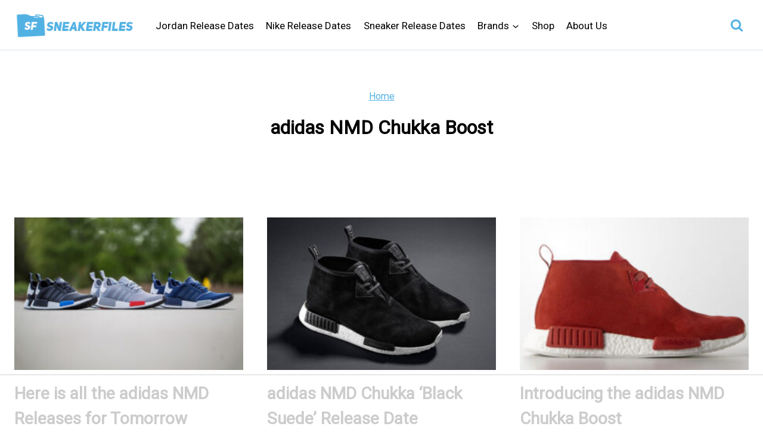

--- FILE ---
content_type: text/html
request_url: https://api.intentiq.com/profiles_engine/ProfilesEngineServlet?at=39&mi=10&dpi=936734067&pt=17&dpn=1&iiqidtype=2&iiqpcid=0caebb9e-c7f2-4229-9a21-52fe67b7b2d0&iiqpciddate=1768909414635&pcid=bcd5a9d5-8fec-4a1f-80d1-612ab0801a33&idtype=3&gdpr=0&japs=false&jaesc=0&jafc=0&jaensc=0&jsver=0.33&testGroup=A&source=pbjs&ABTestingConfigurationSource=group&abtg=A&vrref=https%3A%2F%2Fwww.sneakerfiles.com
body_size: 56
content:
{"abPercentage":97,"adt":1,"ct":2,"isOptedOut":false,"data":{"eids":[]},"dbsaved":"false","ls":true,"cttl":86400000,"abTestUuid":"g_4e6533bd-4800-487a-95f3-00644188cb6e","tc":9,"sid":-681242265}

--- FILE ---
content_type: text/plain
request_url: https://rtb.openx.net/openrtbb/prebidjs
body_size: -228
content:
{"id":"678a1d35-424b-4351-89ac-3a3d6b83930f","nbr":0}

--- FILE ---
content_type: text/plain; charset=UTF-8
request_url: https://at.teads.tv/fpc?analytics_tag_id=PUB_17002&tfpvi=&gdpr_consent=&gdpr_status=22&gdpr_reason=220&ccpa_consent=&sv=prebid-v1
body_size: 56
content:
YTI1M2RlYTEtYTMwZi00NmMyLTgzYmEtN2Q0MTBmZWVhYWQyIy02LTY=

--- FILE ---
content_type: text/plain; charset=utf-8
request_url: https://ads.adthrive.com/http-api/cv2
body_size: 8191
content:
{"om":["06htwlxm","0av741zl","0b0m8l4f","0iyi1awv","0p298ycs8g7","0pycs8g7","0r6m6t7w","0sm4lr19","1","10011/3d4a2de1f1415ce2ec5134be2d62dec9","1011_302_56233468","1011_302_56233470","1011_302_56233474","1011_302_56233478","1011_302_56233481","1011_302_56233497","1011_302_56273331","1011_302_56528061","1011_302_56528136","1011_302_56862488","1011_302_56982252","1011_302_56982262","1011_302_57035223","1028_8728253","10310289136970_462095643","10310289136970_462612359","10310289136970_462612537","10310289136970_462612943","10310289136970_462613276","10310289136970_462615155","10310289136970_462615644","10310289136970_462615833","10310289136970_559920770","10310289136970_559920874","10310289136970_577824595","10310289136970_577824611","10310289136970_577824612","10310289136970_577824614","10310289136970_593674671","10339421-5836009-0","10877374","10ua7afe","110_583521237159838123","11142692","11212184","11421707","11509227","11519008","11560071","1185:1610326628","11896988","11999803","12010080","12010084","12010088","12219597","12219632","12219633","124843_8","124848_7","1453468","14xoyqyz","1610326628","1610326728","1611092","16x7UEIxQu8","176_CR52149814","17_24694809","17_24696339","17_24767248","17_24767577","1891/84813","1891/84814","1ftzvfyu","1ktgrre1","1zx7wzcw","202430_200_EAAYACog7t9UKc5iyzOXBU.xMcbVRrAuHeIU5IyS9qdlP9IeJGUyBMfW1N0_","202d4qe7","20421090_200_EAAYACogyy0RzHbkTBh30TNsrxZR28Ohi-3ey2rLnbQlrDDSVmQyBCEE070_","206_501425","206_549410","2132:45871980","2132:45875347","2132:45999652","2132:46036624","2149:12147059","2149:12156461","2179:579593739337040696","2179:585139266317201118","2179:587183202622605216","2179:588463996220411211","2179:588837179414603875","2179:588969843258627169","2179:589289985696794383","2179:590157627360862445","2179:591283456202345442","2179:594033992319641821","222tsaq1","2249:553781814","2249:581439030","2249:593249662","2249:650628516","2249:650628539","2249:650628575","2249:650650503","2249:677340715","2249:691914577","2249:691925891","2249:700847682","2249:703861071","2249:704061053","2249:704085924","2307:0b0m8l4f","2307:0hly8ynw","2307:0pycs8g7","2307:222tsaq1","2307:28u7c6ez","2307:2gev4xcy","2307:3gmymj0g","2307:3ql09rl9","2307:43jaxpr7","2307:4yevyu88","2307:6hye09n0","2307:74scwdnj","2307:7cmeqmw8","2307:7ztkjhgq","2307:8linfb0q","2307:96srbype","2307:a7w365s6","2307:amly29q7","2307:bjbhu0bk","2307:bpecuyjx","2307:c1hsjx06","2307:cv2huqwc","2307:ddoadio1","2307:e49ssopz","2307:fmbxvfw0","2307:fovbyhjn","2307:fphs0z2t","2307:g749lgab","2307:ge4000vb","2307:hdu7gmx1","2307:hzonbdnu","2307:jd035jgw","2307:jzqxffb2","2307:k28x0smd","2307:m6ga279l","2307:oz3ry6sr","2307:p3cf8j8j","2307:plth4l1a","2307:qchclse2","2307:ralux098","2307:rup4bwce","2307:sr32zoh8","2307:t2546w8l","2307:tty470r7","2307:u2cc9kzv","2307:x59pvthe","2307:xc88kxs9","2307:zfexqyi5","2307:zvdz58bk","23786257","23786439","2409_15064_70_85445171","2409_15064_70_85445183","2409_15064_70_85807307","2409_15064_70_85808987","2409_15064_70_86112923","2409_15064_70_86128402","2409_25495_176_CR52092918","2409_25495_176_CR52092919","2409_25495_176_CR52092920","2409_25495_176_CR52092921","2409_25495_176_CR52092922","2409_25495_176_CR52092923","2409_25495_176_CR52092954","2409_25495_176_CR52092956","2409_25495_176_CR52092957","2409_25495_176_CR52092958","2409_25495_176_CR52092959","2409_25495_176_CR52150651","2409_25495_176_CR52153849","2409_25495_176_CR52175340","2409_25495_176_CR52178314","2409_25495_176_CR52178315","2409_25495_176_CR52178316","2409_25495_176_CR52186411","2409_25495_176_CR52188001","244441761","24765525","25048620","25_52qaclee","25_53v6aquw","25_sgaw7i5o","25_utberk8n","262594","2662_200562_8166427","2662_200562_8168475","2662_200562_8172720","2662_200562_8172724","2662_200562_8182931","2662_200562_T26329948","2662_200562_T26343991","2676:85402301","2676:85402305","2676:85402325","2676:85402395","2676:85480707","2676:85690706","2676:85690717","2676:85807294","2676:85807305","2676:85807307","2676:85807320","2676:85807326","2676:86082720","2676:86082776","2676:86434089","2676:86698039","2676:86698157","2676:86698256","2676:86698322","2676:86698455","2676:86698469","2676:86739509","2676:86894912","2676:86894914","2711_64_12156461","2711_67904_11560071","2715_9888_262594","2715_9888_501281","2760:176_CR52092923","2760:176_CR52092957","28925636","28929686","28933536","28u7c6ez","29102835","29402249","29414696","29414711","2974:8166427","2974:8168473","2974:8168537","2974:8168540","2974:8168581","2gev4xcy","2levso2o","2mokbgft","2zip0r12","3018/f646972558460772972afe4e337115c1","308_125203_16","308_125204_12","31334462","31809564","31qdo7ks","32j56hnc","3335_133884_702675182","3335_25247_700109389","3335_25247_700109391","33603859","33605023","33608653","34182009","3490:CR52092918","3490:CR52092919","3490:CR52092920","3490:CR52092921","3490:CR52092922","3490:CR52092923","3490:CR52092957","3490:CR52175339","3490:CR52175340","3490:CR52178314","3490:CR52178316","3490:CR52212688","3490:CR52223710","3490:CR52223725","3658_136236_fphs0z2t","3658_15032_7ztkjhgq","3658_155735_0pycs8g7","3658_21920_42otcpb9","3658_608718_fovbyhjn","3658_78719_p3cf8j8j","3658_87799_jq895ajv","3658_87799_t2546w8l","36_46_11063302","3702_139777_24765466","3702_139777_24765483","3702_139777_24765544","3702_139777_24765546","3702_139777_24765548","381513943572","3822:23149016","39303318","39350186","39364467","3LMBEkP-wis","3a2nyp64","3gmymj0g","3ql09rl9","3tkh4kx1","3v2n6fcp","3ws6ppdq","4083IP31KS13blueboheme_5d66c","409_189402","409_192548","409_192565","409_216326","409_216362","409_216366","409_216368","409_216382","409_216383","409_216384","409_216386","409_216387","409_216396","409_216398","409_216406","409_216416","409_216504","409_216506","409_220149","409_220169","409_220336","409_220366","409_223589","409_223591","409_223597","409_223599","409_225977","409_225978","409_225980","409_225982","409_225987","409_225988","409_225990","409_225992","409_226312","409_226314","409_226321","409_226322","409_226326","409_226334","409_226336","409_226342","409_226352","409_226361","409_226362","409_226364","409_226374","409_226376","409_227223","409_227224","409_227226","409_227227","409_227235","409_228054","409_228057","409_228059","409_228065","409_228077","409_228349","409_228356","409_228362","409_228367","409_228370","409_228371","409_228380","409_228385","409_230726","409_230727","409_230728","409_230738","43163373","43919974","43919984","43919985","43919986","439246469228","43jaxpr7","44023623","44629254","45871980","458901553568","45901335","46038653","46243_46_11063302","47133517","481703827","485027845327","487951","48877306","48968087","49064328","49175728","4972640","49869013","49869015","4aqwokyz","4fk9nxse","4qxmmgd2","4sgewasf","4yevyu88","501281","501425","501_76_fa236cca-ca9a-4bf2-9378-bb88660c2c0e","50525751","51372355","51372397","51372410","514819301","521_425_203500","521_425_203505","521_425_203509","521_425_203515","521_425_203518","521_425_203529","521_425_203535","521_425_203536","521_425_203541","521_425_203542","521_425_203615","521_425_203617","521_425_203633","521_425_203635","521_425_203645","521_425_203675","521_425_203685","521_425_203687","521_425_203695","521_425_203698","521_425_203700","521_425_203706","521_425_203708","521_425_203712","521_425_203714","521_425_203729","521_425_203730","521_425_203732","521_425_203733","521_425_203741","521_425_203742","521_425_203743","521_425_203744","521_425_203745","521_425_203867","521_425_203868","521_425_203871","521_425_203877","521_425_203879","521_425_203884","521_425_203887","521_425_203892","521_425_203893","521_425_203901","521_425_203905","521_425_203912","521_425_203921","521_425_203926","521_425_203934","521_425_203936","521_425_203952","521_425_203973","52823916","5316_139700_09c5e2a6-47a5-417d-bb3b-2b2fb7fccd1e","5316_139700_1675b5c3-9cf4-4e21-bb81-41e0f19608c2","5316_139700_16b4f0e9-216b-407b-816c-070dabe05b28","5316_139700_16d52f38-95b7-429d-a887-fab1209423bb","5316_139700_2fecd764-9cd3-4f14-b819-c5f009ce6090","5316_139700_3749b161-0a9b-47af-b0e5-a875e6e08569","5316_139700_3cdf5be4-408f-43d7-a14f-b5d558e7b1b2","5316_139700_44d12f53-720c-4d77-aa3f-2c657f68dcfa","5316_139700_4d1cd346-a76c-4afb-b622-5399a9f93e76","5316_139700_4d537733-716f-4002-aa66-cf67fd3df349","5316_139700_5101955d-c12a-4555-89c2-be2d86835007","5316_139700_53a52a68-f2b1-43b7-bef4-56b9aa9addac","5316_139700_685f4df0-bcec-4811-8d09-c71b4dff2f32","5316_139700_709d6e02-fb43-40a3-8dee-a3bf34a71e58","5316_139700_70a96d16-dcff-4424-8552-7b604766cb80","5316_139700_70d9d4bf-0da5-4012-a8ac-4e2b9ae64c24","5316_139700_76cc1210-8fb0-4395-b272-aa369e25ed01","5316_139700_7ffcb809-64ae-49c7-8224-e96d7c029938","5316_139700_87802704-bd5f-4076-a40b-71f359b6d7bf","5316_139700_8f247a38-d651-4925-9883-c24f9c9285c0","5316_139700_90aab27a-4370-4a9f-a14a-99d421f43bcf","5316_139700_978023aa-d852-4627-8f12-684a08992060","5316_139700_a1999e91-ac02-4758-9ed1-b5acddc66573","5316_139700_a8ac655a-14ad-4f1a-ba03-9f5a49b9fdd8","5316_139700_b801ca60-9d5a-4262-8563-b7f8aef0484d","5316_139700_bd0b86af-29f5-418b-9bb4-3aa99ec783bd","5316_139700_bf4381ba-9efc-4946-a7b0-e8e9de47b55b","5316_139700_c200f4d4-619f-43c3-b1af-bd1598be4608","5316_139700_cbda64c5-11d0-46f9-8941-2ca24d2911d8","5316_139700_d1c1eb88-602b-4215-8262-8c798c294115","5316_139700_dc9214ed-70d3-4b6b-a90b-ca34142b3108","5316_139700_e3299175-652d-4539-b65f-7e468b378aea","5316_139700_e57da5d6-bc41-40d9-9688-87a11ae6ec85","5316_139700_e819ddf5-bee1-40e6-8ba9-a6bd57650000","5316_139700_ea8ff64b-fb55-47cf-9f14-e9dc9c2f90dc","5316_139700_ed348a34-02ad-403e-b9e0-10d36c592a09","5316_139700_f25505d6-4485-417c-9d44-52bb05004df5","5316_139700_f3c12291-f8d3-4d25-943d-01e8c782c5d7","5316_139700_fd97502e-2b85-4f6c-8c91-717ddf767abc","5316_139700_feb43adb-e3f8-4d32-a55e-90cab0ee0c6e","533565976","534650490","53osz248","53v6aquw","5504:203618","5510:6mj57yc0","5510:7ztkjhgq","5510:c88kaley","5510:ouycdkmq","5510:quk7w53j","55116643","55167461","55221385","5532:553781814","5532:704061053","55526750","5563_66529_OADD2.1326011159790428_1XQ974XJWSM50H9","5563_66529_OADD2.1327110671253373_1CW0YAYVGIF381Y","5563_66529_OADD2.7216038222963_163X1V9GDJK1NZYZXG","5563_66529_OADD2.7284328163393_196P936VYRAEYC7IJY","5563_66529_OADD2.7353040902703_13KLDS4Y16XT0RE5IS","5563_66529_OADD2.7353040903008_12R0JVJY7L8LZ42RWN","5563_66529_OADD2.7353083169082_14CHQFJEGBEH1W68BV","55726028","55726194","55763523","557_409_216366","557_409_216368","557_409_216396","557_409_216486","557_409_216616","557_409_220139","557_409_220149","557_409_220151","557_409_220159","557_409_220163","557_409_220169","557_409_220173","557_409_220336","557_409_220338","557_409_220343","557_409_220344","557_409_220346","557_409_220354","557_409_220364","557_409_220366","557_409_220368","557_409_223589","557_409_223599","557_409_225986","557_409_225988","557_409_225992","557_409_226312","557_409_226316","557_409_228054","557_409_228055","557_409_228059","557_409_228065","557_409_228077","557_409_228105","557_409_228107","557_409_228349","557_409_228351","557_409_228354","557_409_228363","557_409_228370","557_409_228373","557_409_230731","557_409_235268","55826909","558_93_2mokbgft","558_93_61xc53ii","558_93_96srbype","558_93_cv2huqwc","558_93_dif1fgsg","5626536529","5626560399","563025238","56341213","56617843","56635908","56635955","5700:553781814","5726594343","58310259131_553781814","588366512778827143","590157627360862445","593674671","594033992319641821","59664236","59751535","59751572","59780459","59780461","59780474","59873222","59873223","59873224","5989_1799740_703671438","5nes216g","5sfc9ja1","5ubl7njm","601381636","60146355","6026500985","6026576471","60398509","60618611","60638194","609577512","60f5a06w","61085224","61102880","61210719","61643831","618576351","618653722","618876699","618980679","61900466","619089559","61916211","61916223","61916225","61916229","61926845","61932920","61932925","61932933","61932957","61949616","61xc53ii","62019681","62187798","6226505239","6226508011","6226522291","6226534291","6226534301","6226534791","6250_66552_1112888883","62667314","62667320","627225143","627227759","627290883","627309156","627309159","627506494","627506665","628086965","628222860","628223277","628444259","628444349","628444433","628444439","628456310","628456382","628622163","628622172","628622241","628683371","628687043","628687157","628687460","628687463","628803013","628841673","628990952","629007394","629167998","629168001","629168010","629171196","629171202","629255550","629350437","62946736","62946743","62946748","629488423","62978285","62978299","62978305","62980385","62981075","629817930","62981822","62987257","630137823","63047267","6329018","6329020","6365_61796_784844652399","6365_61796_784880263591","6365_61796_788601787114","6365_61796_789207856994","6365_61796_790184873197","6365_61796_792723161914","6365_61796_793303452619","6365_61796_793381057673","6365_61796_793381057802","6365_61796_793381067213","638650123","63t6qg56","651637462","652348582","652348590","6547_67916_MV1nZ1aWyzts2kLtI0OJ","6547_67916_TeLXbFX4AUrksLxAsMVT","6547_67916_oWvMb0F7pUtKR1e7uten","668547445","670_9916_462792978","670_9916_577824612","670_9916_577824614","670_9916_674713065","673375558002","680574929","680597458938","680_99480_464327579","680_99480_685191118","680_99480_692218887","680_99480_700109379","680_99480_700109389","680_99480_700109391","680_99480_700109393","681349749","688070999","688078501","690_99485_1610326628","690_99485_1610326728","695879875","695879935","696314600","696332890","696559572","697084445","697189965","697189989","697189991","697189993","697190091","697199588","697525780","697525781","697525791","697525832","699206786","699467623","699554059","699812344","699812857","699813340","699824707","6hye09n0","6mj57yc0","6mrds7pc","6qy0hs97","6rbncy53","700109389","701276081","702397981","702423494","702675155","702675191","702759441","702924175","703930636","704890558","705415296","705639509","706320056","706320080","706998519","70_79096170","70_83443869","70_85444732","70_85444733","70_85444735","70_85444755","70_85444959","70_85472858","70_85690530","70_85690708","70_85954453","70_86082701","70_86082706","70_86698143","70_86698256","70_86884730","721491904952","723758178853","725307709636","7354_111700_86509222","7354_111700_86509226","7354_138543_83447713","7354_138543_86470587","7354_217088_86434096","7354_229128_86905973","74243_74_18268080","7488qws5","74_462792978","74scwdnj","779484712032","78827816","794di3me","7969_149355_45871980","7969_149355_45919811","7cmeqmw8","7i30xyr5","7nnanojy","7nwknfw7","7qIE6HPltrY","7vplnmf7","7xb3th35","80070448","80072847","8152859","8152878","8152879","8154361","8154364","8168539","8172731","8172734","8172741","8178326","82133854","8341_230731_585139266317201118","8341_230731_588366512778827143","8341_230731_588463996220411211","8341_230731_588969843258627169","8341_230731_589289985696794383","8341_230731_590157627360862445","8341_230731_591283456202345442","8341_230731_594033992319641821","83443809","83443843","83443844","83443869","83443877","83443883","83443885","83443889","83446533","83447751","84578143","84578144","85393231","85402272","85444959","85444966","85661854","85943197","86082998","86083695","86434333","86434341","86470584","86470587","86509222","86509223","86509229","86698256","86698323","86698455","86894912","8968064","8linfb0q","8orkh93v","9057/0328842c8f1d017570ede5c97267f40d","9057/0da634e56b4dee1eb149a27fcef83898","9057/211d1f0fa71d1a58cabee51f2180e38f","9057/5f448328401da696520ae886a00965e2","90_12219547","90_12219552","90_12219553","90_12219554","90_12219561","90_12219562","90_12219592","90_12219634","90_12491645","91950569","91950669","91950684","96srbype","9925w9vu","9hvvrknh","9nex8xyd","9t6gmxuz","HLM6WoLCR_8","M2E0EqQEzu0","QfA7SIOeni8","a0oxacu8","a566o9hb","a7w365s6","ad93t9yy","ascierwp","aw5w3js1","b5e77p2y","b90cwbcd","bj4kmsd6","bjbhu0bk","bmvwlypm","bn278v80","bnef280p","bpecuyjx","bpwmigtk","bvhq38fl","c1hsjx06","c1u7ixf4","c22985uv8cd","c25uv8cd","c75hp4ji","c7mn7oi0","c88kaley","cqant14y","cr-1znx3dqwubwe","cr-3f8qyes3uatj","cr-8ku72n5v39rgv2","cr-97pzzgzrubqk","cr-98ru5j2tu8rm","cr-9cqtwg2w2brhx5","cr-9cqtwg3qw8rhx5","cr-9hxzbqc08jrgv2","cr-9luxzgzqx7rgv2","cr-Bitc7n_p9iw__vat__49i_k_6v6_h_jce2vm6d_CrwGxdjrj","cr-Bitc7n_p9iw__vat__49i_k_6v6_h_jce2vm6d_N4Vbydjrj","cr-Bitc7n_p9iw__vat__49i_k_6v6_h_jce2vm6d_U5356gokm","cr-Bitc7n_p9iw__vat__49i_k_6v6_h_jce2vm6d_ckZpqgokm","cr-aav1zg0qubwj","cr-aav22g0wubwj","cr-aav22g0xubwj","cr-aawz1i3vubwj","cr-aawz2m5xubwj","cr-aawz3f0uubwj","cr-aawz3f1yubwj","cr-aawz3f3xubwj","cr-bai9pzp9u9vd","cr-bai9pzp9ubwe","cr-dby2yd7wx7tmu","cr-ddw1yh5qx7vjv","cr-etupep94ubxe","cr-f6puwm2yu7tf1","cr-h6q46o706lrgv2","cr-k1raq3v1u9vd","cr-k1raq3v1ubxe","cr-kz4ol95lu9vd","cr-kz4ol95lubwe","cr-r5fqbsarubwe","cr-sk1vaer4u9vd","cr-sk1vaer4ubwe","cr-wm8psj6gu9vd","ct298fvpw6w","ctfvpw6w","cv2huqwc","cymho2zs","czt3qxxp","d8ijy7f2","dc9iz3n6","ddd2k10l","ddoadio1","de66hk0y","dft15s69","dg2WmFvzosE","dif1fgsg","dpjydwun","dsugp5th","dzn3z50z","e2c76his","e38qsvko","eb9vjo1r","ekocpzhh","extremereach_creative_76559239","f1e9l6bu","f46gq7cs","fcn2zae1","fjp0ceax","fmbxvfw0","fmmrtnw7","fo298vbyhjn","fovbyhjn","fp298hs0z2t","fphs0z2t","g49ju19u","g749lgab","gdh74n5j","ge4000vb","gis95x88","gpx7xks2","h0cw921b","h0zwvskc","h32sew6s","hc3zwvmz","hdu7gmx1","heb21q1u","heyp82hb","hf9btnbz","hqz7anxg","hzonbdnu","i2aglcoy","iw3id10l","j5j8jiab","jci9uj40","jd035jgw","jonxsolf","jzqxffb2","k28x0smd","k4i0qcx1","k83t7fjn","kecbwzbd","klqiditz","ksrdc5dk","kwj8z3gi","kz8629zd","l2j3rq3s","lnmgz2zg","lu0m1szw","m6298ga279l","m6ga279l","min949in","miviblrd","msspibow","mtsc0nih","mwwkdj9h","n3egwnq7","np9yfx64","o54qvth1","o5xj653n","ocnesxs5","oe31iwxh","ofoon6ir","okem47bb","ot91zbhz","ouycdkmq","oz3ry6sr","ozdii3rw","p129tfc8","p3cf8j8j","pefxr7k2","pl298th4l1a","plth4l1a","pr3rk44v","prcz3msg","prq4f8da","q0nt8p8d","q9I-eRux9vU","q9plh3qd","qM1pWMu_Q2s","qaoxvuy4","qchclse2","qqj2iqh7","qqvgscdx","quk7w53j","r3co354x","ralux098","risjxoqk","rrlikvt1","rup4bwce","rxj4b6nw","s2ahu2ae","s42om3j4","sagk476t","sg42112aw7i5o","sk4ge5lf","sr32zoh8","sslkianq","t2546w8l","t393g7ye","t4zab46q","t5kb9pme","t79r9pdb","ta3n09df","try1d6ob","u1jb75sm","u2cc9kzv","u7pifvgm","uhebin5g","ujqkqtnh","uslxv9bg","utberk8n","v4rfqxto","vkqnyng8","vntg5tj3","vosqszns","vqqwz0z3","w15c67ad","w6xlb04q","w82ynfkl","wFBPTWkXhX8","wn2a3vit","wtgd3b1w","wu5qr81l","wzzwxxwa","x3nl5llg","x59pvthe","x9yz5t0i","xafmw0z6","xdaezn6y","xe7etvhg","xgjdt26g","xwhet1qh","xz6af56d","xz9ajlkq","ybgpfta6","yo6tydde","yq5t5meg","yxvw3how","z2frsa4f","z68m148x","z8hcebyi","z9yv3kpl","zaiy3lqy","zfexqyi5","znl4u1zy","zpm9ltrh","zvdz58bk","7979132","7979135"],"pmp":[],"adomains":["1md.org","a4g.com","about.bugmd.com","acelauncher.com","adameve.com","adelion.com","adp3.net","advenuedsp.com","aibidauction.com","aibidsrv.com","akusoli.com","allofmpls.org","arkeero.net","ato.mx","avazutracking.net","avid-ad-server.com","avid-adserver.com","avidadserver.com","aztracking.net","bc-sys.com","bcc-ads.com","bidderrtb.com","bidscube.com","bizzclick.com","bkserving.com","bksn.se","brightmountainads.com","bucksense.io","bugmd.com","ca.iqos.com","capitaloneshopping.com","cdn.dsptr.com","clarifion.com","clean.peebuster.com","cotosen.com","cs.money","cwkuki.com","dallasnews.com","dcntr-ads.com","decenterads.com","derila-ergo.com","dhgate.com","dhs.gov","digitaladsystems.com","displate.com","doyour.bid","dspbox.io","envisionx.co","ezmob.com","fla-keys.com","fmlabsonline.com","g123.jp","g2trk.com","gadgetslaboratory.com","gadmobe.com","getbugmd.com","goodtoknowthis.com","gov.il","grosvenorcasinos.com","guard.io","hero-wars.com","holts.com","howto5.io","http://bookstofilm.com/","http://countingmypennies.com/","http://fabpop.net/","http://folkaly.com/","http://gameswaka.com/","http://gowdr.com/","http://gratefulfinance.com/","http://outliermodel.com/","http://profitor.com/","http://tenfactorialrocks.com/","http://vovviral.com/","https://instantbuzz.net/","https://www.royalcaribbean.com/","ice.gov","imprdom.com","justanswer.com","liverrenew.com","longhornsnuff.com","lovehoney.com","lowerjointpain.com","lymphsystemsupport.com","meccabingo.com","media-servers.net","medimops.de","miniretornaveis.com","mobuppsrtb.com","motionspots.com","mygrizzly.com","myiq.com","myrocky.ca","national-lottery.co.uk","nbliver360.com","ndc.ajillionmax.com","nibblr-ai.com","niutux.com","nordicspirit.co.uk","notify.nuviad.com","notify.oxonux.com","own-imp.vrtzads.com","paperela.com","paradisestays.site","parasiterelief.com","peta.org","pfm.ninja","photoshelter.com","pixel.metanetwork.mobi","pixel.valo.ai","plannedparenthood.org","plf1.net","plt7.com","pltfrm.click","printwithwave.co","privacymodeweb.com","rangeusa.com","readywind.com","reklambids.com","ri.psdwc.com","royalcaribbean.com","royalcaribbean.com.au","rtb-adeclipse.io","rtb-direct.com","rtb.adx1.com","rtb.kds.media","rtb.reklambid.com","rtb.reklamdsp.com","rtb.rklmstr.com","rtbadtrading.com","rtbsbengine.com","rtbtradein.com","saba.com.mx","safevirus.info","securevid.co","seedtag.com","servedby.revive-adserver.net","shift.com","simple.life","smrt-view.com","swissklip.com","taboola.com","tel-aviv.gov.il","temu.com","theoceanac.com","track-bid.com","trackingintegral.com","trading-rtbg.com","trkbid.com","truthfinder.com","unoadsrv.com","usconcealedcarry.com","uuidksinc.net","vabilitytech.com","vashoot.com","vegogarden.com","viewtemplates.com","votervoice.net","vuse.com","waardex.com","wapstart.ru","wayvia.com","wdc.go2trk.com","weareplannedparenthood.org","webtradingspot.com","www.royalcaribbean.com","xapads.com","xiaflex.com","yourchamilia.com"]}

--- FILE ---
content_type: text/plain
request_url: https://rtb.openx.net/openrtbb/prebidjs
body_size: -85
content:
{"id":"9062850b-b76a-423a-bfb8-4f1de3272193","nbr":0}